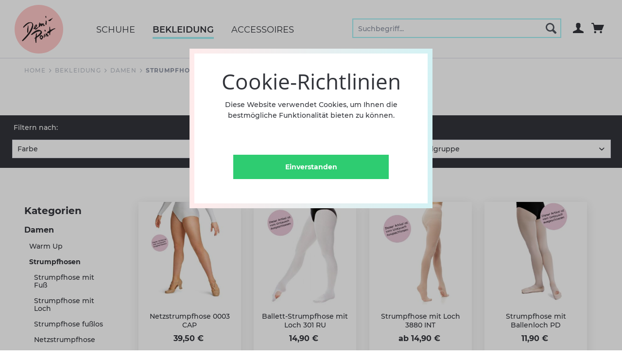

--- FILE ---
content_type: text/html; charset=UTF-8
request_url: https://demi-point.de/bekleidung/damen/strumpfhosen/
body_size: 74757
content:
<!DOCTYPE html> <html class="no-js" lang="de" itemscope="itemscope" itemtype="https://schema.org/WebPage"> <head> <meta charset="utf-8"> <meta name="author" content="" /> <meta name="robots" content="index,follow" /> <meta name="revisit-after" content="15 days" /> <meta name="keywords" content="" /> <meta name="description" content="" /> <meta property="og:type" content="product.group" /> <meta property="og:site_name" content="Demi-Point" /> <meta property="og:title" content="Strumpfhosen" /> <meta property="og:description" content="" /> <meta name="twitter:card" content="product" /> <meta name="twitter:site" content="Demi-Point" /> <meta name="twitter:title" content="Strumpfhosen" /> <meta name="twitter:description" content="" /> <meta property="og:image" content="https://demi-point.de/media/image/a4/ff/26/Logo-500x500.png" /> <meta name="twitter:image" content="https://demi-point.de/media/image/a4/ff/26/Logo-500x500.png" /> <meta itemprop="copyrightHolder" content="Demi-Point" /> <meta itemprop="copyrightYear" content="2024" /> <meta itemprop="isFamilyFriendly" content="True" /> <meta itemprop="image" content="https://demi-point.de/media/image/a4/ff/26/Logo-500x500.png" /> <meta name="viewport" content="width=device-width, initial-scale=1.0"> <meta name="mobile-web-app-capable" content="yes"> <meta name="apple-mobile-web-app-title" content="Demi-Point"> <meta name="apple-mobile-web-app-capable" content="yes"> <meta name="apple-mobile-web-app-status-bar-style" content="default"> <link rel="apple-touch-icon-precomposed" href="https://demi-point.de/media/image/d9/5f/cf/apple-touch-icon-114x114.png"> <link rel="shortcut icon" href="https://demi-point.de/media/image/d9/5f/cf/apple-touch-icon-114x114.png"> <meta name="msapplication-navbutton-color" content="darken(@brand-primary-light, 15%)" /> <meta name="application-name" content="Demi-Point" /> <meta name="msapplication-starturl" content="https://demi-point.de/" /> <meta name="msapplication-window" content="width=1024;height=768" /> <meta name="msapplication-TileImage" content="https://demi-point.de/media/image/d9/5f/cf/apple-touch-icon-114x114.png"> <meta name="msapplication-TileColor" content="darken(@brand-primary-light, 15%)"> <meta name="theme-color" content="darken(@brand-primary-light, 15%)" /> <link rel="canonical" href="https://demi-point.de/bekleidung/damen/strumpfhosen/"/> <title itemprop="name">Strumpfhosen | Damen | Bekleidung | Demi-Point</title> <link href="/web/cache/1752603608_cddeaa444fd383b1428b25d461a56a87.css" media="all" rel="stylesheet" type="text/css" /> </head> <body class="is--ctl-listing is--act-index" > <div class="page-wrap"> <noscript class="noscript-main"> <div class="alert is--warning"> <div class="alert--icon"> <i class="icon--element icon--warning"></i> </div> <div class="alert--content"> Um Demi-Point in vollem Umfang nutzen zu k&ouml;nnen, empfehlen wir Ihnen Javascript in Ihrem Browser zu aktiveren. </div> </div> </noscript> <header class="header-main"> <div class="container header--navigation"> <div class="logo-main block-group" role="banner"> <div class="logo--shop block"> <a class="logo--link" href="https://demi-point.de/" title="Demi-Point - zur Startseite wechseln"> <picture> <source srcset="https://demi-point.de/media/image/a4/ff/26/Logo-500x500.png" media="(min-width: 78.75em)"> <source srcset="https://demi-point.de/media/image/a4/ff/26/Logo-500x500.png" media="(min-width: 64em)"> <source srcset="https://demi-point.de/media/image/a4/ff/26/Logo-500x500.png" media="(min-width: 48em)"> <img srcset="https://demi-point.de/media/image/a4/ff/26/Logo-500x500.png" alt="Demi-Point - zur Startseite wechseln" /> </picture> </a> </div> </div> <nav class="shop--navigation block-group"> <ul class="navigation--list block-group" role="menubar"> <li class="navigation--entry entry--search" role="menuitem" data-search="true" aria-haspopup="true" data-minLength="3"> <a class="btn entry--link entry--trigger" href="#show-hide--search" title="Suche anzeigen / schließen" aria-label="Suche anzeigen / schließen"> <i class="icon--search"></i> <span class="search--display">Suchen</span> </a> <form action="/search" method="get" class="main-search--form"> <input type="search" name="sSearch" aria-label="Suchbegriff..." class="main-search--field" autocomplete="off" autocapitalize="off" placeholder="Suchbegriff..." maxlength="30" /> <button type="submit" class="main-search--button" aria-label="Suchen"> <i class="icon--search"></i> <span class="main-search--text">Suchen</span> </button> <div class="form--ajax-loader">&nbsp;</div> </form> <div class="main-search--results"></div> </li> 



    <li class="navigation--entry entry--account with-slt"
        role="menuitem"
        data-offcanvas="true"
        data-offCanvasSelector=".account--dropdown-navigation">
        
    <a href="https://demi-point.de/account"
       title="Mein Konto"
       aria-label="Mein Konto"
       class="btn is--icon-left entry--link account--link">
        <i class="icon--account"></i>
        
            </a>


                    
                <div class="account--dropdown-navigation">

                    
                        <div class="navigation--smartphone">
                            <div class="entry--close-off-canvas">
                                <a href="#close-account-menu"
                                   class="account--close-off-canvas"
                                   title="Menü schließen"
                                   aria-label="Menü schließen">
                                    Menü schließen <i class="icon--arrow-right"></i>
                                </a>
                            </div>
                        </div>
                    

                    
                            <div class="account--menu is--rounded is--personalized">
        
                            
                
                                            <span class="navigation--headline">
                            Mein Konto
                        </span>
                                    

                
                <div class="account--menu-container">

                    
                        
                        <ul class="sidebar--navigation navigation--list is--level0 show--active-items">
                            
                                
                                
                                    
                                                                                    <li class="navigation--entry">
                                                <span class="navigation--signin">
                                                    <a href="https://demi-point.de/account#hide-registration"
                                                       class="blocked--link btn is--primary navigation--signin-btn"
                                                       data-collapseTarget="#registration"
                                                       data-action="close">
                                                        Anmelden
                                                    </a>
                                                    <span class="navigation--register">
                                                        oder
                                                        <a href="https://demi-point.de/account#show-registration"
                                                           class="blocked--link"
                                                           data-collapseTarget="#registration"
                                                           data-action="open">
                                                            registrieren
                                                        </a>
                                                    </span>
                                                </span>
                                            </li>
                                                                            

                                    
                                        <li class="navigation--entry">
                                            <a href="https://demi-point.de/account" title="Übersicht" class="navigation--link">
                                                Übersicht
                                            </a>
                                        </li>
                                    
                                

                                
                                
                                    <li class="navigation--entry">
                                        <a href="https://demi-point.de/account/profile" title="Persönliche Daten" class="navigation--link" rel="nofollow">
                                            Persönliche Daten
                                        </a>
                                    </li>
                                

                                
                                
                                                                            
                                            <li class="navigation--entry">
                                                <a href="https://demi-point.de/address/index/sidebar/" title="Adressen" class="navigation--link" rel="nofollow">
                                                    Adressen
                                                </a>
                                            </li>
                                        
                                                                    

                                
                                
                                    <li class="navigation--entry">
                                        <a href="https://demi-point.de/account/payment" title="Zahlungsarten" class="navigation--link" rel="nofollow">
                                            Zahlungsarten
                                        </a>
                                    </li>
                                

                                
                                
                                    <li class="navigation--entry">
                                        <a href="https://demi-point.de/account/orders" title="Bestellungen" class="navigation--link" rel="nofollow">
                                            Bestellungen
                                        </a>
                                    </li>
                                

                                
                                
                                                                    

                                
                                

                                
                                
                                                                    

                                
                                
                                                                    
                            
                        </ul>
                    
                </div>
                    
    </div>
                    
                </div>
            
            </li>




    <li class="navigation--entry entry--cart" role="menuitem">
        
        <a class="btn is--icon-left cart--link" href="https://demi-point.de/checkout/cart" title="Warenkorb" aria-label="Warenkorb">
            <span class="cart--display">
                                    Warenkorb
                            </span>

            <span class="badge is--primary is--minimal cart--quantity is--hidden">0</span>

            <i class="icon--basket"></i>
        </a>
        <div class="ajax-loader">&nbsp;</div>
    </li>



 <li class="navigation--entry entry--menu-left" role="menuitem"> <a class="entry--link entry--trigger btn is--icon-left" href="#offcanvas--left" data-offcanvas="true" data-offCanvasSelector=".sidebar-main" aria-label="Menü"> <i class="icon--menu"></i> </a> </li> </ul> </nav> <div class="container--ajax-cart" data-collapse-cart="true" data-displayMode="offcanvas"></div> </div> </header> <nav class="navigation-main"> <div class="container" data-menu-scroller="true" data-listSelector=".navigation--list.container" data-viewPortSelector=".navigation--list-wrapper"> <div class="navigation--list-wrapper"> <ul class="navigation--list container" role="menubar" itemscope="itemscope" itemtype="https://schema.org/SiteNavigationElement"> <li class="navigation--entry" role="menuitem"><a class="navigation--link" href="https://demi-point.de/schuhe/" title="Schuhe" aria-label="Schuhe" itemprop="url"><span itemprop="name">Schuhe</span></a></li><li class="navigation--entry is--active" role="menuitem"><a class="navigation--link is--active" href="https://demi-point.de/bekleidung/" title="Bekleidung" aria-label="Bekleidung" itemprop="url"><span itemprop="name">Bekleidung</span></a></li><li class="navigation--entry" role="menuitem"><a class="navigation--link" href="https://demi-point.de/accessoires/" title="Accessoires" aria-label="Accessoires" itemprop="url"><span itemprop="name">Accessoires</span></a></li> </ul> </div> <div class="advanced-menu" data-advanced-menu="true" data-hoverDelay="150"> <div class="menu--container"> <div class="button-container"> <a href="https://demi-point.de/schuhe/" class="button--category" aria-label="Zur Kategorie Schuhe" title="Zur Kategorie Schuhe"> <i class="icon--arrow-right"></i> Zur Kategorie Schuhe </a> <span class="button--close"> <i class="icon--cross"></i> </span> </div> <div class="content--wrapper has--content"> <ul class="menu--list menu--level-0 columns--4" style="width: 100%;"> <li class="menu--list-item item--level-0" style="width: 100%"> <a href="https://demi-point.de/schuhe/damen/" class="menu--list-item-link" aria-label="Damen" title="Damen">Damen</a> <ul class="menu--list menu--level-1 columns--4"> <li class="menu--list-item item--level-1"> <a href="https://demi-point.de/schuhe/damen/standard-lateinschuhe/" class="menu--list-item-link" aria-label="Standard-/Lateinschuhe" title="Standard-/Lateinschuhe">Standard-/Lateinschuhe</a> </li> <li class="menu--list-item item--level-1"> <a href="https://demi-point.de/schuhe/damen/braut-abendschuhe/" class="menu--list-item-link" aria-label="Braut- / Abendschuhe" title="Braut- / Abendschuhe">Braut- / Abendschuhe</a> </li> <li class="menu--list-item item--level-1"> <a href="https://demi-point.de/schuhe/damen/orgelschuhe/" class="menu--list-item-link" aria-label="Orgelschuhe" title="Orgelschuhe">Orgelschuhe</a> </li> <li class="menu--list-item item--level-1"> <a href="https://demi-point.de/schuhe/damen/tanztrainingsschuhe/" class="menu--list-item-link" aria-label="Tanztrainingsschuhe" title="Tanztrainingsschuhe">Tanztrainingsschuhe</a> </li> <li class="menu--list-item item--level-1"> <a href="https://demi-point.de/schuhe/damen/ballett/" class="menu--list-item-link" aria-label="Ballett" title="Ballett">Ballett</a> </li> <li class="menu--list-item item--level-1"> <a href="https://demi-point.de/schuhe/damen/charakter-buehnenschuhe/" class="menu--list-item-link" aria-label="Charakter-/Bühnenschuhe" title="Charakter-/Bühnenschuhe">Charakter-/Bühnenschuhe</a> </li> <li class="menu--list-item item--level-1"> <a href="https://demi-point.de/schuhe/damen/jazzdance/" class="menu--list-item-link" aria-label="Jazzdance" title="Jazzdance">Jazzdance</a> </li> <li class="menu--list-item item--level-1"> <a href="https://demi-point.de/schuhe/damen/modern/" class="menu--list-item-link" aria-label="Modern" title="Modern">Modern</a> </li> <li class="menu--list-item item--level-1"> <a href="https://demi-point.de/schuhe/damen/stepptanz/" class="menu--list-item-link" aria-label="Stepptanz" title="Stepptanz">Stepptanz</a> </li> <li class="menu--list-item item--level-1"> <a href="https://demi-point.de/schuhe/damen/dancesneaker/" class="menu--list-item-link" aria-label="Dancesneaker" title="Dancesneaker">Dancesneaker</a> </li> <li class="menu--list-item item--level-1"> <a href="https://demi-point.de/schuhe/damen/gymnastik/" class="menu--list-item-link" aria-label="Gymnastik" title="Gymnastik">Gymnastik</a> </li> <li class="menu--list-item item--level-1"> <a href="https://demi-point.de/schuhe/damen/griechische-sandale/" class="menu--list-item-link" aria-label="Griechische Sandale" title="Griechische Sandale">Griechische Sandale</a> </li> <li class="menu--list-item item--level-1"> <a href="https://demi-point.de/schuhe/damen/zubehoer-tanzschuhe/" class="menu--list-item-link" aria-label="Zubehör-Tanzschuhe" title="Zubehör-Tanzschuhe">Zubehör-Tanzschuhe</a> </li> </ul> </li> <li class="menu--list-item item--level-0" style="width: 100%"> <a href="https://demi-point.de/schuhe/herren/" class="menu--list-item-link" aria-label="Herren" title="Herren">Herren</a> <ul class="menu--list menu--level-1 columns--4"> <li class="menu--list-item item--level-1"> <a href="https://demi-point.de/schuhe/herren/tanzschuheballroom/" class="menu--list-item-link" aria-label="Tanzschuhe/Ballroom" title="Tanzschuhe/Ballroom">Tanzschuhe/Ballroom</a> </li> <li class="menu--list-item item--level-1"> <a href="https://demi-point.de/schuhe/herren/tanztrainingsschuhe/" class="menu--list-item-link" aria-label="Tanztrainingsschuhe" title="Tanztrainingsschuhe">Tanztrainingsschuhe</a> </li> <li class="menu--list-item item--level-1"> <a href="https://demi-point.de/schuhe/herren/modern/" class="menu--list-item-link" aria-label="Modern" title="Modern">Modern</a> </li> <li class="menu--list-item item--level-1"> <a href="https://demi-point.de/schuhe/herren/steppschuh/" class="menu--list-item-link" aria-label="Steppschuh" title="Steppschuh">Steppschuh</a> </li> <li class="menu--list-item item--level-1"> <a href="https://demi-point.de/schuhe/herren/jazzschuhe/" class="menu--list-item-link" aria-label="Jazzschuhe" title="Jazzschuhe">Jazzschuhe</a> </li> <li class="menu--list-item item--level-1"> <a href="https://demi-point.de/schuhe/herren/dancesneaker/" class="menu--list-item-link" aria-label="Dancesneaker" title="Dancesneaker">Dancesneaker</a> </li> <li class="menu--list-item item--level-1"> <a href="https://demi-point.de/schuhe/herren/ballett/" class="menu--list-item-link" aria-label="Ballett" title="Ballett">Ballett</a> </li> <li class="menu--list-item item--level-1"> <a href="https://demi-point.de/schuhe/herren/orgelschuhe/" class="menu--list-item-link" aria-label="Orgelschuhe" title="Orgelschuhe">Orgelschuhe</a> </li> </ul> </li> <li class="menu--list-item item--level-0" style="width: 100%"> <a href="https://demi-point.de/schuhe/tanztrainingsschuhe-unisex/" class="menu--list-item-link" aria-label="Tanztrainingsschuhe - unisex -" title="Tanztrainingsschuhe - unisex -">Tanztrainingsschuhe - unisex -</a> <ul class="menu--list menu--level-1 columns--4"> <li class="menu--list-item item--level-1"> <a href="https://demi-point.de/schuhe/tanztrainingsschuhe-unisex/durchgehende-chromledersohle/" class="menu--list-item-link" aria-label="Durchgehende Chromledersohle" title="Durchgehende Chromledersohle">Durchgehende Chromledersohle</a> </li> <li class="menu--list-item item--level-1"> <a href="https://demi-point.de/schuhe/tanztrainingsschuhe-unisex/geteilte-chromledersohle/" class="menu--list-item-link" aria-label="Geteilte Chromledersohle" title="Geteilte Chromledersohle">Geteilte Chromledersohle</a> </li> <li class="menu--list-item item--level-1"> <a href="https://demi-point.de/schuhe/tanztrainingsschuhe-unisex/geteilte-chromledersohlepu-sohle/" class="menu--list-item-link" aria-label="Geteilte Chromledersohle/PU Sohle" title="Geteilte Chromledersohle/PU Sohle">Geteilte Chromledersohle/PU Sohle</a> </li> <li class="menu--list-item item--level-1"> <a href="https://demi-point.de/schuhe/tanztrainingsschuhe-unisex/durchgehende-pu-sohle/" class="menu--list-item-link" aria-label="Durchgehende PU-Sohle" title="Durchgehende PU-Sohle">Durchgehende PU-Sohle</a> </li> <li class="menu--list-item item--level-1"> <a href="https://demi-point.de/schuhe/tanztrainingsschuhe-unisex/geteilte-pu-sohle/" class="menu--list-item-link" aria-label="Geteilte PU-Sohle" title="Geteilte PU-Sohle">Geteilte PU-Sohle</a> </li> </ul> </li> <li class="menu--list-item item--level-0" style="width: 100%"> <a href="https://demi-point.de/schuhe/kinder/" class="menu--list-item-link" aria-label="Kinder" title="Kinder">Kinder</a> <ul class="menu--list menu--level-1 columns--4"> <li class="menu--list-item item--level-1"> <a href="https://demi-point.de/schuhe/kinder/ballett/" class="menu--list-item-link" aria-label="Ballett" title="Ballett">Ballett</a> </li> <li class="menu--list-item item--level-1"> <a href="https://demi-point.de/schuhe/kinder/musical-dance/" class="menu--list-item-link" aria-label="Musical Dance" title="Musical Dance">Musical Dance</a> </li> <li class="menu--list-item item--level-1"> <a href="https://demi-point.de/schuhe/kinder/jazztanz/" class="menu--list-item-link" aria-label="Jazztanz" title="Jazztanz">Jazztanz</a> </li> <li class="menu--list-item item--level-1"> <a href="https://demi-point.de/schuhe/kinder/tanz-charakterschuh/" class="menu--list-item-link" aria-label="Tanz-/Charakterschuh" title="Tanz-/Charakterschuh">Tanz-/Charakterschuh</a> </li> </ul> </li> </ul> </div> </div> <div class="menu--container"> <div class="button-container"> <a href="https://demi-point.de/bekleidung/" class="button--category" aria-label="Zur Kategorie Bekleidung" title="Zur Kategorie Bekleidung"> <i class="icon--arrow-right"></i> Zur Kategorie Bekleidung </a> <span class="button--close"> <i class="icon--cross"></i> </span> </div> <div class="content--wrapper has--content"> <ul class="menu--list menu--level-0 columns--4" style="width: 100%;"> <li class="menu--list-item item--level-0" style="width: 100%"> <a href="https://demi-point.de/bekleidung/damen/" class="menu--list-item-link" aria-label="Damen" title="Damen">Damen</a> <ul class="menu--list menu--level-1 columns--4"> <li class="menu--list-item item--level-1"> <a href="https://demi-point.de/bekleidung/damen/warm-up/" class="menu--list-item-link" aria-label="Warm Up" title="Warm Up">Warm Up</a> </li> <li class="menu--list-item item--level-1"> <a href="https://demi-point.de/bekleidung/damen/strumpfhosen/" class="menu--list-item-link" aria-label="Strumpfhosen" title="Strumpfhosen">Strumpfhosen</a> </li> <li class="menu--list-item item--level-1"> <a href="https://demi-point.de/bekleidung/damen/ganzanzuege/" class="menu--list-item-link" aria-label="Ganzanzüge" title="Ganzanzüge">Ganzanzüge</a> </li> <li class="menu--list-item item--level-1"> <a href="https://demi-point.de/bekleidung/damen/ballettkleider/" class="menu--list-item-link" aria-label="Ballettkleider" title="Ballettkleider">Ballettkleider</a> </li> <li class="menu--list-item item--level-1"> <a href="https://demi-point.de/bekleidung/damen/ballettroecke/" class="menu--list-item-link" aria-label="Ballettröcke" title="Ballettröcke">Ballettröcke</a> </li> <li class="menu--list-item item--level-1"> <a href="https://demi-point.de/bekleidung/damen/shorts/" class="menu--list-item-link" aria-label="Shorts" title="Shorts">Shorts</a> </li> <li class="menu--list-item item--level-1"> <a href="https://demi-point.de/bekleidung/damen/shirts/" class="menu--list-item-link" aria-label="Shirts" title="Shirts">Shirts</a> </li> <li class="menu--list-item item--level-1"> <a href="https://demi-point.de/bekleidung/damen/tops/" class="menu--list-item-link" aria-label="Tops" title="Tops">Tops</a> </li> <li class="menu--list-item item--level-1"> <a href="https://demi-point.de/bekleidung/damen/tanzhosen/" class="menu--list-item-link" aria-label="Tanzhosen" title="Tanzhosen">Tanzhosen</a> </li> <li class="menu--list-item item--level-1"> <a href="https://demi-point.de/bekleidung/damen/yoga/" class="menu--list-item-link" aria-label="Yoga" title="Yoga">Yoga</a> </li> <li class="menu--list-item item--level-1"> <a href="https://demi-point.de/bekleidung/damen/underwear/" class="menu--list-item-link" aria-label="Underwear" title="Underwear">Underwear</a> </li> <li class="menu--list-item item--level-1"> <a href="https://demi-point.de/bekleidung/damen/tanzbekleidung-ballroom/" class="menu--list-item-link" aria-label="Tanzbekleidung Ballroom" title="Tanzbekleidung Ballroom">Tanzbekleidung Ballroom</a> </li> <li class="menu--list-item item--level-1"> <a href="https://demi-point.de/bekleidung/damen/tanztrikots/" class="menu--list-item-link" aria-label="Tanztrikots" title="Tanztrikots">Tanztrikots</a> </li> <li class="menu--list-item item--level-1"> <a href="https://demi-point.de/bekleidung/damen/tutus/" class="menu--list-item-link" aria-label="Tutus" title="Tutus">Tutus</a> </li> <li class="menu--list-item item--level-1"> <a href="https://demi-point.de/bekleidung/damen/bra-tops/" class="menu--list-item-link" aria-label="Bra Tops" title="Bra Tops">Bra Tops</a> </li> <li class="menu--list-item item--level-1"> <a href="https://demi-point.de/bekleidung/damen/jazzdance/" class="menu--list-item-link" aria-label="Jazzdance" title="Jazzdance">Jazzdance</a> </li> </ul> </li> <li class="menu--list-item item--level-0" style="width: 100%"> <a href="https://demi-point.de/bekleidung/herren/" class="menu--list-item-link" aria-label="Herren" title="Herren">Herren</a> <ul class="menu--list menu--level-1 columns--4"> <li class="menu--list-item item--level-1"> <a href="https://demi-point.de/bekleidung/herren/suspensorium/" class="menu--list-item-link" aria-label="Suspensorium" title="Suspensorium">Suspensorium</a> </li> <li class="menu--list-item item--level-1"> <a href="https://demi-point.de/bekleidung/herren/strumpfhosen/" class="menu--list-item-link" aria-label="Strumpfhosen" title="Strumpfhosen">Strumpfhosen</a> </li> <li class="menu--list-item item--level-1"> <a href="https://demi-point.de/bekleidung/herren/ballettanzuege/" class="menu--list-item-link" aria-label="Ballettanzüge" title="Ballettanzüge">Ballettanzüge</a> </li> <li class="menu--list-item item--level-1"> <a href="https://demi-point.de/bekleidung/herren/warm-up/" class="menu--list-item-link" aria-label="Warm Up" title="Warm Up">Warm Up</a> </li> </ul> </li> <li class="menu--list-item item--level-0" style="width: 100%"> <a href="https://demi-point.de/bekleidung/kinderballett/" class="menu--list-item-link" aria-label="Kinderballett" title="Kinderballett">Kinderballett</a> <ul class="menu--list menu--level-1 columns--4"> <li class="menu--list-item item--level-1"> <a href="https://demi-point.de/bekleidung/kinderballett/trikots/" class="menu--list-item-link" aria-label="Trikots" title="Trikots">Trikots</a> </li> <li class="menu--list-item item--level-1"> <a href="https://demi-point.de/bekleidung/kinderballett/ballettroecke/" class="menu--list-item-link" aria-label="Ballettröcke" title="Ballettröcke">Ballettröcke</a> </li> <li class="menu--list-item item--level-1"> <a href="https://demi-point.de/bekleidung/kinderballett/ballettkleider/" class="menu--list-item-link" aria-label="Ballettkleider" title="Ballettkleider">Ballettkleider</a> </li> <li class="menu--list-item item--level-1"> <a href="https://demi-point.de/bekleidung/kinderballett/tutu/" class="menu--list-item-link" aria-label="Tutu" title="Tutu">Tutu</a> </li> <li class="menu--list-item item--level-1"> <a href="https://demi-point.de/bekleidung/kinderballett/warm-up/" class="menu--list-item-link" aria-label="Warm Up" title="Warm Up">Warm Up</a> </li> <li class="menu--list-item item--level-1"> <a href="https://demi-point.de/bekleidung/kinderballett/strumpfhosen/" class="menu--list-item-link" aria-label="Strumpfhosen" title="Strumpfhosen">Strumpfhosen</a> </li> </ul> </li> </ul> </div> </div> <div class="menu--container"> <div class="button-container"> <a href="https://demi-point.de/accessoires/" class="button--category" aria-label="Zur Kategorie Accessoires" title="Zur Kategorie Accessoires"> <i class="icon--arrow-right"></i> Zur Kategorie Accessoires </a> <span class="button--close"> <i class="icon--cross"></i> </span> </div> <div class="content--wrapper has--content"> <ul class="menu--list menu--level-0 columns--4" style="width: 100%;"> <li class="menu--list-item item--level-0" style="width: 100%"> <a href="https://demi-point.de/accessoires/taschen/" class="menu--list-item-link" aria-label="Taschen" title="Taschen">Taschen</a> </li> <li class="menu--list-item item--level-0" style="width: 100%"> <a href="https://demi-point.de/accessoires/tanzzubehoer/" class="menu--list-item-link" aria-label="Tanzzubehör" title="Tanzzubehör">Tanzzubehör</a> </li> <li class="menu--list-item item--level-0" style="width: 100%"> <a href="https://demi-point.de/accessoires/geschenkartikel/" class="menu--list-item-link" aria-label="Geschenkartikel" title="Geschenkartikel">Geschenkartikel</a> </li> </ul> </div> </div> </div> </div> </nav> <section class=" content-main container block-group"> <nav class="content--breadcrumb block"> <ul class="breadcrumb--list" role="menu" itemscope itemtype="https://schema.org/BreadcrumbList"> <li class="breadcrumb--entry" itemprop="itemListElement" itemscope itemtype="http://schema.org/ListItem"> <a class="breadcrumb--link" href="https://demi-point.de/" title="zur Startseite wechseln" itemprop="item" > <link itemprop="url" href="https://demi-point.de/" /> <span class="breadcrumb--title" itemprop="name"> Home </span> </a> <meta itemprop="position" content="-1" /> </li> <li class="breadcrumb--separator"> <i class="icon--arrow-right"></i> </li> <li role="menuitem" class="breadcrumb--entry" itemprop="itemListElement" itemscope itemtype="https://schema.org/ListItem"> <a class="breadcrumb--link" href="https://demi-point.de/bekleidung/" title="Bekleidung" itemprop="item"> <link itemprop="url" href="https://demi-point.de/bekleidung/" /> <span class="breadcrumb--title" itemprop="name">Bekleidung</span> </a> <meta itemprop="position" content="0" /> </li> <li role="none" class="breadcrumb--separator"> <i class="icon--arrow-right"></i> </li> <li role="menuitem" class="breadcrumb--entry" itemprop="itemListElement" itemscope itemtype="https://schema.org/ListItem"> <a class="breadcrumb--link" href="https://demi-point.de/bekleidung/damen/" title="Damen" itemprop="item"> <link itemprop="url" href="https://demi-point.de/bekleidung/damen/" /> <span class="breadcrumb--title" itemprop="name">Damen</span> </a> <meta itemprop="position" content="1" /> </li> <li role="none" class="breadcrumb--separator"> <i class="icon--arrow-right"></i> </li> <li role="menuitem" class="breadcrumb--entry is--active" itemprop="itemListElement" itemscope itemtype="https://schema.org/ListItem"> <a class="breadcrumb--link" href="https://demi-point.de/bekleidung/damen/strumpfhosen/" title="Strumpfhosen" itemprop="item"> <link itemprop="url" href="https://demi-point.de/bekleidung/damen/strumpfhosen/" /> <span class="breadcrumb--title" itemprop="name">Strumpfhosen</span> </a> <meta itemprop="position" content="2" /> </li> </ul> </nav> <div class="hero-unit category--teaser panel has--border is--rounded"> <h1 class="hero--headline panel--title">Strumpfhosen</h1> </div> <div data-listing-actions="true" data-bufferTime="0" class="listing--actions is--rounded without-sortings without-pagination"> <div class="action--filter-btn"> <a href="#" class="filter--trigger btn is--small" data-filter-trigger="true" data-offcanvas="true" data-offCanvasSelector=".action--filter-options" data-closeButtonSelector=".filter--close-btn"> <i class="icon--filter"></i> Filtern <span class="action--collapse-icon"></span> </a> </div> <form class="action--sort action--content block is--hidden" method="get" data-action-form="true"> <input type="hidden" name="p" value="1"> <label for="o" class="sort--label action--label">Sortierung:</label> <div class="sort--select select-field"> <select id="o" name="o" class="sort--field action--field" data-auto-submit="true" data-loadingindicator="false"> </select> </div> </form> <div class="action--filter-options off-canvas is--ajax-reload"> <a href="#" class="filter--close-btn" data-show-products-text="%s Produkt(e) anzeigen"> Filter schließen <i class="icon--arrow-right"></i> </a> <div class="filter--container"> <div class="filter--info">Filtern nach:</div> <form id="filter" method="get" data-filter-form="true" data-is-in-sidebar="false" data-listing-url="https://demi-point.de/widgets/listing/listingCount/sCategory/110" data-is-filtered="0" data-load-facets="true" data-instant-filter-result="true" class=" is--instant-filter"> <input type="hidden" name="p" value="1"/> <input type="hidden" name="o" value="1"/> <input type="hidden" name="n" value="12"/> <div class="filter--facet-container"> <div class="filter-panel filter--multi-selection filter-facet--value-list-single facet--product_attribute_attr11" data-filter-type="value-list-single" data-facet-name="product_attribute_attr11" data-field-name="color"> <div class="filter-panel--flyout"> <label class="filter-panel--title" for="color" title="Farbe"> Farbe </label> <span class="filter-panel--icon"></span> <div class="filter-panel--content input-type--checkbox"> <ul class="filter-panel--option-list"> <li class="filter-panel--option"> <div class="option--container"> <span class="filter-panel--input filter-panel--checkbox"> <input type="checkbox" id="__color__hautfarben" name="__color__hautfarben" value="hautfarben" /> <span class="input--state checkbox--state">&nbsp;</span> </span> <label class="filter-panel--label" for="__color__hautfarben"> hautfarben </label> </div> </li> <li class="filter-panel--option"> <div class="option--container"> <span class="filter-panel--input filter-panel--checkbox"> <input type="checkbox" id="__color__wei&szlig;" name="__color__wei&szlig;" value="wei&szlig;" /> <span class="input--state checkbox--state">&nbsp;</span> </span> <label class="filter-panel--label" for="__color__wei&szlig;"> weiß </label> </div> </li> </ul> </div> </div> </div> <div class="filter-panel filter--multi-selection filter-facet--value-list-single facet--product_attribute_attr4" data-filter-type="value-list-single" data-facet-name="product_attribute_attr4" data-field-name="mat"> <div class="filter-panel--flyout"> <label class="filter-panel--title" for="mat" title="Material"> Material </label> <span class="filter-panel--icon"></span> <div class="filter-panel--content input-type--checkbox"> <ul class="filter-panel--option-list"> <li class="filter-panel--option"> <div class="option--container"> <span class="filter-panel--input filter-panel--checkbox"> <input type="checkbox" id="__mat__80% Nylon - 20% Elasthan" name="__mat__80% Nylon - 20% Elasthan" value="80% Nylon - 20% Elasthan" /> <span class="input--state checkbox--state">&nbsp;</span> </span> <label class="filter-panel--label" for="__mat__80% Nylon - 20% Elasthan"> 80% Nylon - 20% Elasthan </label> </div> </li> <li class="filter-panel--option"> <div class="option--container"> <span class="filter-panel--input filter-panel--checkbox"> <input type="checkbox" id="__mat__80% Nylon/20% Elasthan" name="__mat__80% Nylon/20% Elasthan" value="80% Nylon/20% Elasthan" /> <span class="input--state checkbox--state">&nbsp;</span> </span> <label class="filter-panel--label" for="__mat__80% Nylon/20% Elasthan"> 80% Nylon/20% Elasthan </label> </div> </li> <li class="filter-panel--option"> <div class="option--container"> <span class="filter-panel--input filter-panel--checkbox"> <input type="checkbox" id="__mat__80% Polyamid / 20% Elasthan" name="__mat__80% Polyamid / 20% Elasthan" value="80% Polyamid / 20% Elasthan" /> <span class="input--state checkbox--state">&nbsp;</span> </span> <label class="filter-panel--label" for="__mat__80% Polyamid / 20% Elasthan"> 80% Polyamid / 20% Elasthan </label> </div> </li> <li class="filter-panel--option"> <div class="option--container"> <span class="filter-panel--input filter-panel--checkbox"> <input type="checkbox" id="__mat__85% NYLON15% ELASTHAN" name="__mat__85% NYLON15% ELASTHAN" value="85% NYLON15% ELASTHAN" /> <span class="input--state checkbox--state">&nbsp;</span> </span> <label class="filter-panel--label" for="__mat__85% NYLON15% ELASTHAN"> 85% NYLON15% ELASTHAN </label> </div> </li> <li class="filter-panel--option"> <div class="option--container"> <span class="filter-panel--input filter-panel--checkbox"> <input type="checkbox" id="__mat__85% Polyamid - 15% Elasthan" name="__mat__85% Polyamid - 15% Elasthan" value="85% Polyamid - 15% Elasthan" /> <span class="input--state checkbox--state">&nbsp;</span> </span> <label class="filter-panel--label" for="__mat__85% Polyamid - 15% Elasthan"> 85% Polyamid - 15% Elasthan </label> </div> </li> <li class="filter-panel--option"> <div class="option--container"> <span class="filter-panel--input filter-panel--checkbox"> <input type="checkbox" id="__mat__85% POLYAMID / 15% ELASTHAN" name="__mat__85% POLYAMID / 15% ELASTHAN" value="85% POLYAMID / 15% ELASTHAN" /> <span class="input--state checkbox--state">&nbsp;</span> </span> <label class="filter-panel--label" for="__mat__85% POLYAMID / 15% ELASTHAN"> 85% POLYAMID / 15% ELASTHAN </label> </div> </li> <li class="filter-panel--option"> <div class="option--container"> <span class="filter-panel--input filter-panel--checkbox"> <input type="checkbox" id="__mat__90% Polyester - 10% Elasthan" name="__mat__90% Polyester - 10% Elasthan" value="90% Polyester - 10% Elasthan" /> <span class="input--state checkbox--state">&nbsp;</span> </span> <label class="filter-panel--label" for="__mat__90% Polyester - 10% Elasthan"> 90% Polyester - 10% Elasthan </label> </div> </li> </ul> </div> </div> </div> <div class="filter-panel filter--multi-selection filter-facet--value-list-single facet--product_attribute_attr14" data-filter-type="value-list-single" data-facet-name="product_attribute_attr14" data-field-name="audience"> <div class="filter-panel--flyout"> <label class="filter-panel--title" for="audience" title="Zielgruppe"> Zielgruppe </label> <span class="filter-panel--icon"></span> <div class="filter-panel--content input-type--checkbox"> <ul class="filter-panel--option-list"> <li class="filter-panel--option"> <div class="option--container"> <span class="filter-panel--input filter-panel--checkbox"> <input type="checkbox" id="__audience__Damen" name="__audience__Damen" value="Damen" /> <span class="input--state checkbox--state">&nbsp;</span> </span> <label class="filter-panel--label" for="__audience__Damen"> Damen </label> </div> </li> <li class="filter-panel--option"> <div class="option--container"> <span class="filter-panel--input filter-panel--checkbox"> <input type="checkbox" id="__audience__unisex" name="__audience__unisex" value="unisex" /> <span class="input--state checkbox--state">&nbsp;</span> </span> <label class="filter-panel--label" for="__audience__unisex"> unisex </label> </div> </li> </ul> </div> </div> </div> </div> <div class="filter--active-container" data-reset-label="Alle Filter zurücksetzen"> </div> </form> </div> </div> <div class="listing--paging panel--paging"> <form class="action--per-page action--content block" method="get" data-action-form="true"> <input type="hidden" name="p" value="1"> <label for="n" class="per-page--label action--label">Artikel pro Seite:</label> <div class="per-page--select select-field"> <select id="n" name="n" class="per-page--field action--field" data-auto-submit="true" data-loadingindicator="false"> <option value="12" selected="selected">12</option> <option value="24" >24</option> <option value="36" >36</option> <option value="48" >48</option> </select> </div> </form> </div> </div> <div class="content-main--inner"> <aside class="sidebar-main off-canvas"> <div class="navigation--smartphone"> <ul class="navigation--list "> <li class="navigation--entry entry--close-off-canvas"> <a href="#close-categories-menu" title="Menü schließen" class="navigation--link"> Menü schließen <i class="icon--cross"></i> </a> </li> </ul> <a class="off-canvas--store-link" href="https://demi-point.de/unser-ladengeschaeft" title="Demi-Point in der Hamburger Innenstadt"> <i class="icon--location"></i> unser Ladengeschäft </a> </div> <div class="sidebar--categories-wrapper" data-subcategory-nav="true" data-mainCategoryId="3" data-categoryId="110" data-fetchUrl="/widgets/listing/getCategory/categoryId/110"> <div class="categories--headline navigation--headline"> Kategorien </div> <div class="sidebar--categories-navigation"> <ul class="sidebar--navigation categories--navigation navigation--list is--drop-down is--level0 is--rounded" role="menu"> <li class="navigation--entry has--sub-children" role="menuitem"> <a class="navigation--link link--go-forward" href="https://demi-point.de/schuhe/" data-categoryId="40" data-fetchUrl="/widgets/listing/getCategory/categoryId/40" title="Schuhe" > Schuhe <span class="is--icon-right"> <i class="icon--arrow-right"></i> </span> </a> </li> <li class="navigation--entry is--active has--sub-categories has--sub-children" role="menuitem"> <a class="navigation--link is--active has--sub-categories link--go-forward" href="https://demi-point.de/bekleidung/" data-categoryId="39" data-fetchUrl="/widgets/listing/getCategory/categoryId/39" title="Bekleidung" > Bekleidung <span class="is--icon-right"> <i class="icon--arrow-right"></i> </span> </a> <ul class="sidebar--navigation categories--navigation navigation--list is--level1 is--rounded" role="menu"> <li class="navigation--entry is--active has--sub-categories has--sub-children" role="menuitem"> <a class="navigation--link is--active has--sub-categories link--go-forward" href="https://demi-point.de/bekleidung/damen/" data-categoryId="97" data-fetchUrl="/widgets/listing/getCategory/categoryId/97" title="Damen" > Damen <span class="is--icon-right"> <i class="icon--arrow-right"></i> </span> </a> <ul class="sidebar--navigation categories--navigation navigation--list is--level2 navigation--level-high is--rounded" role="menu"> <li class="navigation--entry" role="menuitem"> <a class="navigation--link" href="https://demi-point.de/bekleidung/damen/warm-up/" data-categoryId="113" data-fetchUrl="/widgets/listing/getCategory/categoryId/113" title="Warm Up" > Warm Up </a> </li> <li class="navigation--entry is--active has--sub-categories has--sub-children" role="menuitem"> <a class="navigation--link is--active has--sub-categories link--go-forward" href="https://demi-point.de/bekleidung/damen/strumpfhosen/" data-categoryId="110" data-fetchUrl="/widgets/listing/getCategory/categoryId/110" title="Strumpfhosen" > Strumpfhosen <span class="is--icon-right"> <i class="icon--arrow-right"></i> </span> </a> <ul class="sidebar--navigation categories--navigation navigation--list is--level3 navigation--level-high is--rounded" role="menu"> <li class="navigation--entry" role="menuitem"> <a class="navigation--link" href="https://demi-point.de/bekleidung/damen/strumpfhosen/strumpfhose-mit-fuss/" data-categoryId="131" data-fetchUrl="/widgets/listing/getCategory/categoryId/131" title="Strumpfhose mit Fuß" > Strumpfhose mit Fuß </a> </li> <li class="navigation--entry" role="menuitem"> <a class="navigation--link" href="https://demi-point.de/bekleidung/damen/strumpfhosen/strumpfhose-mit-loch/" data-categoryId="132" data-fetchUrl="/widgets/listing/getCategory/categoryId/132" title="Strumpfhose mit Loch" > Strumpfhose mit Loch </a> </li> <li class="navigation--entry" role="menuitem"> <a class="navigation--link" href="https://demi-point.de/bekleidung/damen/strumpfhosen/strumpfhose-fusslos/" data-categoryId="129" data-fetchUrl="/widgets/listing/getCategory/categoryId/129" title="Strumpfhose fußlos" > Strumpfhose fußlos </a> </li> <li class="navigation--entry" role="menuitem"> <a class="navigation--link" href="https://demi-point.de/bekleidung/damen/strumpfhosen/netzstrumpfhose/" data-categoryId="130" data-fetchUrl="/widgets/listing/getCategory/categoryId/130" title="Netzstrumpfhose" > Netzstrumpfhose </a> </li> <li class="navigation--entry" role="menuitem"> <a class="navigation--link" href="https://demi-point.de/bekleidung/damen/strumpfhosen/stirrup/" data-categoryId="133" data-fetchUrl="/widgets/listing/getCategory/categoryId/133" title="Stirrup" > Stirrup </a> </li> </ul> </li> <li class="navigation--entry" role="menuitem"> <a class="navigation--link" href="https://demi-point.de/bekleidung/damen/ganzanzuege/" data-categoryId="192" data-fetchUrl="/widgets/listing/getCategory/categoryId/192" title="Ganzanzüge" > Ganzanzüge </a> </li> <li class="navigation--entry" role="menuitem"> <a class="navigation--link" href="https://demi-point.de/bekleidung/damen/ballettkleider/" data-categoryId="114" data-fetchUrl="/widgets/listing/getCategory/categoryId/114" title="Ballettkleider" > Ballettkleider </a> </li> <li class="navigation--entry" role="menuitem"> <a class="navigation--link" href="https://demi-point.de/bekleidung/damen/ballettroecke/" data-categoryId="116" data-fetchUrl="/widgets/listing/getCategory/categoryId/116" title="Ballettröcke" > Ballettröcke </a> </li> <li class="navigation--entry" role="menuitem"> <a class="navigation--link" href="https://demi-point.de/bekleidung/damen/shorts/" data-categoryId="111" data-fetchUrl="/widgets/listing/getCategory/categoryId/111" title="Shorts" > Shorts </a> </li> <li class="navigation--entry" role="menuitem"> <a class="navigation--link" href="https://demi-point.de/bekleidung/damen/shirts/" data-categoryId="122" data-fetchUrl="/widgets/listing/getCategory/categoryId/122" title="Shirts" > Shirts </a> </li> <li class="navigation--entry" role="menuitem"> <a class="navigation--link" href="https://demi-point.de/bekleidung/damen/tops/" data-categoryId="191" data-fetchUrl="/widgets/listing/getCategory/categoryId/191" title="Tops" > Tops </a> </li> <li class="navigation--entry" role="menuitem"> <a class="navigation--link" href="https://demi-point.de/bekleidung/damen/tanzhosen/" data-categoryId="119" data-fetchUrl="/widgets/listing/getCategory/categoryId/119" title="Tanzhosen" > Tanzhosen </a> </li> <li class="navigation--entry" role="menuitem"> <a class="navigation--link" href="https://demi-point.de/bekleidung/damen/yoga/" data-categoryId="120" data-fetchUrl="/widgets/listing/getCategory/categoryId/120" title="Yoga" > Yoga </a> </li> <li class="navigation--entry" role="menuitem"> <a class="navigation--link" href="https://demi-point.de/bekleidung/damen/underwear/" data-categoryId="64" data-fetchUrl="/widgets/listing/getCategory/categoryId/64" title="Underwear" > Underwear </a> </li> <li class="navigation--entry" role="menuitem"> <a class="navigation--link" href="https://demi-point.de/bekleidung/damen/tanzbekleidung-ballroom/" data-categoryId="117" data-fetchUrl="/widgets/listing/getCategory/categoryId/117" title="Tanzbekleidung Ballroom" > Tanzbekleidung Ballroom </a> </li> <li class="navigation--entry has--sub-children" role="menuitem"> <a class="navigation--link link--go-forward" href="https://demi-point.de/bekleidung/damen/tanztrikots/" data-categoryId="100" data-fetchUrl="/widgets/listing/getCategory/categoryId/100" title="Tanztrikots" > Tanztrikots <span class="is--icon-right"> <i class="icon--arrow-right"></i> </span> </a> </li> <li class="navigation--entry" role="menuitem"> <a class="navigation--link" href="https://demi-point.de/bekleidung/damen/tutus/" data-categoryId="125" data-fetchUrl="/widgets/listing/getCategory/categoryId/125" title="Tutus" > Tutus </a> </li> <li class="navigation--entry" role="menuitem"> <a class="navigation--link" href="https://demi-point.de/bekleidung/damen/bra-tops/" data-categoryId="190" data-fetchUrl="/widgets/listing/getCategory/categoryId/190" title="Bra Tops" > Bra Tops </a> </li> <li class="navigation--entry" role="menuitem"> <a class="navigation--link" href="https://demi-point.de/bekleidung/damen/jazzdance/" data-categoryId="196" data-fetchUrl="/widgets/listing/getCategory/categoryId/196" title="Jazzdance" > Jazzdance </a> </li> </ul> </li> <li class="navigation--entry has--sub-children" role="menuitem"> <a class="navigation--link link--go-forward" href="https://demi-point.de/bekleidung/herren/" data-categoryId="98" data-fetchUrl="/widgets/listing/getCategory/categoryId/98" title="Herren" > Herren <span class="is--icon-right"> <i class="icon--arrow-right"></i> </span> </a> </li> <li class="navigation--entry has--sub-children" role="menuitem"> <a class="navigation--link link--go-forward" href="https://demi-point.de/bekleidung/kinderballett/" data-categoryId="99" data-fetchUrl="/widgets/listing/getCategory/categoryId/99" title="Kinderballett" > Kinderballett <span class="is--icon-right"> <i class="icon--arrow-right"></i> </span> </a> </li> </ul> </li> <li class="navigation--entry has--sub-children" role="menuitem"> <a class="navigation--link link--go-forward" href="https://demi-point.de/accessoires/" data-categoryId="38" data-fetchUrl="/widgets/listing/getCategory/categoryId/38" title="Accessoires" > Accessoires <span class="is--icon-right"> <i class="icon--arrow-right"></i> </span> </a> </li> </ul> </div> <div class="shop-sites--container is--rounded"> <div class="shop-sites--headline navigation--headline"> Informationen </div> <ul class="shop-sites--navigation sidebar--navigation navigation--list is--drop-down is--level0" role="menu"> <li class="navigation--entry" role="menuitem"> <a class="navigation--link" href="https://demi-point.de/ballettkleidung" title="Ballettkleidung" data-categoryId="60" data-fetchUrl="/widgets/listing/getCustomPage/pageId/60" > Ballettkleidung </a> </li> <li class="navigation--entry" role="menuitem"> <a class="navigation--link" href="https://demi-point.de/ballettschuhe" title="Ballettschuhe" data-categoryId="58" data-fetchUrl="/widgets/listing/getCustomPage/pageId/58" > Ballettschuhe </a> </li> <li class="navigation--entry" role="menuitem"> <a class="navigation--link" href="https://demi-point.de/line-dance-schuhe" title="Line Dance Schuhe" data-categoryId="56" data-fetchUrl="/widgets/listing/getCustomPage/pageId/56" > Line Dance Schuhe </a> </li> <li class="navigation--entry" role="menuitem"> <a class="navigation--link" href="https://demi-point.de/schuhe-fuer-hochzeit" title="Schuhe für Hochzeit" data-categoryId="55" data-fetchUrl="/widgets/listing/getCustomPage/pageId/55" > Schuhe für Hochzeit </a> </li> <li class="navigation--entry" role="menuitem"> <a class="navigation--link" href="https://demi-point.de/spitzenschuhe" title="Spitzenschuhe" data-categoryId="57" data-fetchUrl="/widgets/listing/getCustomPage/pageId/57" > Spitzenschuhe </a> </li> <li class="navigation--entry" role="menuitem"> <a class="navigation--link" href="https://demi-point.de/tango-schuhe" title="Tango Schuhe" data-categoryId="61" data-fetchUrl="/widgets/listing/getCustomPage/pageId/61" > Tango Schuhe </a> </li> <li class="navigation--entry" role="menuitem"> <a class="navigation--link" href="https://demi-point.de/tanzschuhe-fuer-herren" title="Tanzschuhe für Herren" data-categoryId="53" data-fetchUrl="/widgets/listing/getCustomPage/pageId/53" target="_parent"> Tanzschuhe für Herren </a> </li> <li class="navigation--entry" role="menuitem"> <a class="navigation--link" href="https://demi-point.de/tanzschuhe-fuer-salsa" title="Tanzschuhe für Salsa" data-categoryId="59" data-fetchUrl="/widgets/listing/getCustomPage/pageId/59" > Tanzschuhe für Salsa </a> </li> <li class="navigation--entry" role="menuitem"> <a class="navigation--link" href="https://demi-point.de/tanzschuhe-kaufen" title="Tanzschuhe kaufen" data-categoryId="62" data-fetchUrl="/widgets/listing/getCustomPage/pageId/62" > Tanzschuhe kaufen </a> </li> <li class="navigation--entry" role="menuitem"> <a class="navigation--link" href="https://demi-point.de/tanzzubehoer" title="Tanzzubehör" data-categoryId="54" data-fetchUrl="/widgets/listing/getCustomPage/pageId/54" > Tanzzubehör </a> </li> <li class="navigation--entry" role="menuitem"> <a class="navigation--link" href="https://demi-point.de/ueber-uns" title="Über uns" data-categoryId="9" data-fetchUrl="/widgets/listing/getCustomPage/pageId/9" > Über uns </a> </li> <li class="navigation--entry" role="menuitem"> <a class="navigation--link" href="https://demi-point.de/unser-ladengeschaeft" title="Unser Ladengeschäft" data-categoryId="46" data-fetchUrl="/widgets/listing/getCustomPage/pageId/46" > Unser Ladengeschäft </a> </li> <li class="navigation--entry" role="menuitem"> <a class="navigation--link" href="https://demi-point.de/kontaktformular" title="Kontakt" data-categoryId="1" data-fetchUrl="/widgets/listing/getCustomPage/pageId/1" target="_self"> Kontakt </a> </li> <li class="navigation--entry" role="menuitem"> <a class="navigation--link" href="https://demi-point.de/hilfe/support" title="Hilfe / Support" data-categoryId="2" data-fetchUrl="/widgets/listing/getCustomPage/pageId/2" > Hilfe / Support </a> </li> <li class="navigation--entry" role="menuitem"> <a class="navigation--link" href="https://demi-point.de/groessenfindung" title="Größenfindung" data-categoryId="52" data-fetchUrl="/widgets/listing/getCustomPage/pageId/52" > Größenfindung </a> </li> <li class="navigation--entry" role="menuitem"> <a class="navigation--link" href="https://demi-point.de/versand-und-zahlungsbedingungen" title="Versand und Zahlungsbedingungen" data-categoryId="6" data-fetchUrl="/widgets/listing/getCustomPage/pageId/6" > Versand und Zahlungsbedingungen </a> </li> <li class="navigation--entry" role="menuitem"> <a class="navigation--link" href="https://demi-point.de/widerrufsrecht" title="Widerrufsrecht" data-categoryId="8" data-fetchUrl="/widgets/listing/getCustomPage/pageId/8" > Widerrufsrecht </a> </li> <li class="navigation--entry" role="menuitem"> <a class="navigation--link" href="https://demi-point.de/datenschutz" title="Datenschutz" data-categoryId="7" data-fetchUrl="/widgets/listing/getCustomPage/pageId/7" > Datenschutz </a> </li> <li class="navigation--entry" role="menuitem"> <a class="navigation--link" href="https://demi-point.de/agb" title="AGB" data-categoryId="4" data-fetchUrl="/widgets/listing/getCustomPage/pageId/4" > AGB </a> </li> <li class="navigation--entry" role="menuitem"> <a class="navigation--link" href="https://demi-point.de/impressum" title="Impressum" data-categoryId="3" data-fetchUrl="/widgets/listing/getCustomPage/pageId/3" > Impressum </a> </li> </ul> </div> </div> <div class="mobile--switches"> 
    



    
 </div> </aside> <div class="content--wrapper"> <div class="content listing--content"> <div class="listing--wrapper visible--xl visible--l visible--m visible--s visible--xs"> <div class="listing--container"> <div class="listing-no-filter-result"> <div class="alert is--info is--rounded is--hidden"> <div class="alert--icon"> <i class="icon--element icon--info"></i> </div> <div class="alert--content"> Für die Filterung wurden keine Ergebnisse gefunden! </div> </div> </div> <div class="listing" data-ajax-wishlist="true" data-compare-ajax="true" data-infinite-scrolling="true" data-loadPreviousSnippet="Vorherige Artikel laden" data-loadMoreSnippet="Weitere Artikel laden" data-categoryId="110" data-pages="1" data-threshold="4" data-pageShortParameter="p" > <div class="product--box box--minimal" data-page-index="1" data-ordernumber="0003-XL-TOF" > <div class="box--content is--rounded"> <div class="product--badges"> </div> <div class="product--info"> <a href="https://demi-point.de/bekleidung/damen/strumpfhosen/netzstrumpfhose/88/netzstrumpfhose-0003-cap?number=0003-XL-TOF&c=110" title="Netzstrumpfhose 0003 CAP" class="product--image" > <span class="image--element"> <span class="image--media"> <img srcset="https://demi-point.de/media/image/da/15/70/3000-SHORTBREAD_1193_340x340.jpg, https://demi-point.de/media/image/d3/f6/96/3000-SHORTBREAD_1193_340x340@2x.jpg 2x" alt="0003" data-extension="jpg" title="0003" /> </span> </span> </a> <a href="https://demi-point.de/bekleidung/damen/strumpfhosen/netzstrumpfhose/88/netzstrumpfhose-0003-cap?number=0003-XL-TOF&c=110" class="product--title" title="Netzstrumpfhose 0003 CAP"> Netzstrumpfhose 0003 CAP </a> <div class="product--price-info"> <div class="product--price-outer"> <div class="product--price"> <span class="price--default is--nowrap"> 39,50&nbsp;&euro; </span> </div> </div> </div> </div> </div> </div> <div class="product--box box--minimal" data-page-index="1" data-ordernumber="301-S_M-10002_WHITE" > <div class="box--content is--rounded"> <div class="product--badges"> </div> <div class="product--info"> <a href="https://demi-point.de/bekleidung/damen/strumpfhosen/strumpfhose-mit-loch/285/ballett-strumpfhose-mit-loch-301-ru?number=301-S_M-10002_WHITE&c=110" title="Ballett-Strumpfhose mit Loch 301 RU" class="product--image" > <span class="image--element"> <span class="image--media"> <img srcset="https://demi-point.de/media/image/c2/38/6a/103_WHT_1206_340x340.jpg, https://demi-point.de/media/image/af/9d/83/103_WHT_1206_340x340@2x.jpg 2x" alt="301" data-extension="jpg" title="301" /> </span> </span> </a> <a href="https://demi-point.de/bekleidung/damen/strumpfhosen/strumpfhose-mit-loch/285/ballett-strumpfhose-mit-loch-301-ru?number=301-S_M-10002_WHITE&c=110" class="product--title" title="Ballett-Strumpfhose mit Loch 301 RU"> Ballett-Strumpfhose mit Loch 301 RU </a> <div class="product--price-info"> <div class="product--price-outer"> <div class="product--price"> <span class="price--default is--nowrap"> 14,90&nbsp;&euro; </span> </div> </div> </div> </div> </div> </div> <div class="product--box box--minimal" data-page-index="1" data-ordernumber="3880-S-WEISS" > <div class="box--content is--rounded"> <div class="product--badges"> </div> <div class="product--info"> <a href="https://demi-point.de/bekleidung/damen/strumpfhosen/strumpfhose-mit-loch/350/strumpfhose-mit-loch-3880-int?number=3880-S-WEISS&c=110" title="Strumpfhose mit Loch 3880 INT" class="product--image" > <span class="image--element"> <span class="image--media"> <img srcset="https://demi-point.de/media/image/a3/ba/5a/0883_1218_340x340.jpg, https://demi-point.de/media/image/8d/e5/b2/0883_1218_340x340@2x.jpg 2x" alt="3880" data-extension="jpg" title="3880" /> </span> </span> </a> <a href="https://demi-point.de/bekleidung/damen/strumpfhosen/strumpfhose-mit-loch/350/strumpfhose-mit-loch-3880-int?number=3880-S-WEISS&c=110" class="product--title" title="Strumpfhose mit Loch 3880 INT"> Strumpfhose mit Loch 3880 INT </a> <div class="product--price-info"> <div class="product--price-outer"> <div class="product--price"> <span class="price--default is--nowrap"> ab 14,90&nbsp;&euro; </span> </div> </div> </div> </div> </div> </div> <div class="product--box box--minimal" data-page-index="1" data-ordernumber="PD_514_C-M-CIPRIA" > <div class="box--content is--rounded"> <div class="product--badges"> </div> <div class="product--info"> <a href="https://demi-point.de/bekleidung/damen/strumpfhosen/strumpfhose-mit-loch/19913/strumpfhose-mit-ballenloch-pd?number=PD_514_C-M-CIPRIA&c=110" title="Strumpfhose mit Ballenloch PD" class="product--image" > <span class="image--element"> <span class="image--media"> <img srcset="https://demi-point.de/media/image/37/49/03/Convertable_1319_340x340.jpg, https://demi-point.de/media/image/a8/46/cc/Convertable_1319_340x340@2x.jpg 2x" alt="PD_514_C" data-extension="jpg" title="PD_514_C" /> </span> </span> </a> <a href="https://demi-point.de/bekleidung/damen/strumpfhosen/strumpfhose-mit-loch/19913/strumpfhose-mit-ballenloch-pd?number=PD_514_C-M-CIPRIA&c=110" class="product--title" title="Strumpfhose mit Ballenloch PD"> Strumpfhose mit Ballenloch PD </a> <div class="product--price-info"> <div class="product--price-outer"> <div class="product--price"> <span class="price--default is--nowrap"> 11,90&nbsp;&euro; </span> </div> </div> </div> </div> </div> </div> <div class="product--box box--minimal" data-page-index="1" data-ordernumber="07ST-XXL-10001_BLACK" > <div class="box--content is--rounded"> <div class="product--badges"> </div> <div class="product--info"> <a href="https://demi-point.de/bekleidung/damen/strumpfhosen/strumpfhose-fusslos/19928/fusslose-strumpfhose-07st-ru?number=07ST-XXL-10001_BLACK&c=110" title="Fußlose Strumpfhose 07ST RU" class="product--image" > <span class="image--element"> <span class="image--media"> <img srcset="https://demi-point.de/media/image/e2/62/a2/TS70_1307_340x340.jpg, https://demi-point.de/media/image/27/79/47/TS70_1307_340x340@2x.jpg 2x" alt="07ST" data-extension="jpg" title="07ST" /> </span> </span> </a> <a href="https://demi-point.de/bekleidung/damen/strumpfhosen/strumpfhose-fusslos/19928/fusslose-strumpfhose-07st-ru?number=07ST-XXL-10001_BLACK&c=110" class="product--title" title="Fußlose Strumpfhose 07ST RU"> Fußlose Strumpfhose 07ST RU </a> <div class="product--price-info"> <div class="product--price-outer"> <div class="product--price"> <span class="price--default is--nowrap"> 14,90&nbsp;&euro; </span> </div> </div> </div> </div> </div> </div> <div class="product--box box--minimal" data-page-index="1" data-ordernumber="051-ONE_SIZE-PINK" > <div class="box--content is--rounded"> <div class="product--badges"> </div> <div class="product--info"> <a href="https://demi-point.de/bekleidung/kinderballett/strumpfhosen/19851/ballettsocke-051-ru?number=051-ONE_SIZE-PINK&c=110" title="Ballettsocke 051 RU" class="product--image" > <span class="image--element"> <span class="image--media"> <img srcset="https://demi-point.de/media/image/a2/ba/a2/S-ckchen_1219_340x340.jpg, https://demi-point.de/media/image/5f/29/fd/S-ckchen_1219_340x340@2x.jpg 2x" alt="051" data-extension="jpg" title="051" /> </span> </span> </a> <a href="https://demi-point.de/bekleidung/kinderballett/strumpfhosen/19851/ballettsocke-051-ru?number=051-ONE_SIZE-PINK&c=110" class="product--title" title="Ballettsocke 051 RU"> Ballettsocke 051 RU </a> <div class="product--price-info"> <div class="product--price-outer"> <div class="product--price"> <span class="price--default is--nowrap"> 5,90&nbsp;&euro; </span> </div> </div> </div> </div> </div> </div> <div class="product--box box--minimal" data-page-index="1" data-ordernumber="PD_514-M-WHITE" > <div class="box--content is--rounded"> <div class="product--badges"> </div> <div class="product--info"> <a href="https://demi-point.de/bekleidung/damen/strumpfhosen/strumpfhose-mit-fuss/20009/strumpfhose-mit-fuss-pridance?number=PD_514-M-WHITE&c=110" title="STRUMPFHOSE MIT FUSS Pridance" class="product--image" > <span class="image--element"> <span class="image--media"> <img srcset="https://demi-point.de/media/image/78/cb/a6/Strumpfhose-mit-Fuss_1318_340x340.jpg, https://demi-point.de/media/image/4e/2a/52/Strumpfhose-mit-Fuss_1318_340x340@2x.jpg 2x" alt="PD_514" data-extension="jpg" title="PD_514" /> </span> </span> </a> <a href="https://demi-point.de/bekleidung/damen/strumpfhosen/strumpfhose-mit-fuss/20009/strumpfhose-mit-fuss-pridance?number=PD_514-M-WHITE&c=110" class="product--title" title="STRUMPFHOSE MIT FUSS Pridance"> STRUMPFHOSE MIT FUSS Pridance </a> <div class="product--price-info"> <div class="product--price-outer"> <div class="product--price"> <span class="price--default is--nowrap"> 9,50&nbsp;&euro; </span> </div> </div> </div> </div> </div> </div> </div> </div> <div class="listing--bottom-paging"> <div class="listing--paging panel--paging"> <form class="action--per-page action--content block" method="get" data-action-form="true"> <input type="hidden" name="p" value="1"> <label for="n" class="per-page--label action--label">Artikel pro Seite:</label> <div class="per-page--select select-field"> <select id="n" name="n" class="per-page--field action--field" data-auto-submit="true" data-loadingindicator="false"> <option value="12" selected="selected">12</option> <option value="24" >24</option> <option value="36" >36</option> <option value="48" >48</option> </select> </div> </form> </div> </div> </div> </div> </div> </div> </section> <div class="footer-top"> <div class="container"> <div class="footer--contact"> <div class="contact--slogan"> <span>Fragen?</span> - zum Ortstarif anrufen </div> <a class="contact--number" href="tel:+494067382169"> <i class="icon icon--mobile"></i> 040-673 821 69 </a> </div> </div> </div> <footer class="footer-main"> <div class="container"> <div class="footer--columns block-group"> <div class="footer--column column--custom is--first block"> <div class="column--headline">Informationen</div> <nav class="column--navigation column--content"> <ul class="navigation--list" role="menu"> <li class="navigation--entry" role="menuitem"> <a class="navigation--link" href="https://demi-point.de/unser-ladengeschaeft" title="Unser Ladengeschäft"> Unser Ladengeschäft </a> </li> <li class="navigation--entry" role="menuitem"> <a class="navigation--link" href="/account" title="Konto"> Konto </a> </li> <li class="navigation--entry" role="menuitem"> <a class="navigation--link" href="https://demi-point.de/hilfe/support" title="Hilfe / Support"> Hilfe / Support </a> </li> </ul> </nav> </div> <div class="footer--column column--menu block"> <div class="column--headline">Service</div> <nav class="column--navigation column--content"> <ul class="navigation--list" role="menu"> <li class="navigation--entry" role="menuitem"> <a class="navigation--link" href="https://demi-point.de/retoure/rueckgabe" title="Rückgabe" target="_self"> Rückgabe </a> </li> <li class="navigation--entry" role="menuitem"> <a class="navigation--link" href="https://demi-point.de/versand-und-zahlungsbedingungen" title="Versand und Zahlungsbedingungen"> Versand und Zahlungsbedingungen </a> </li> <li class="navigation--entry" role="menuitem"> <a class="navigation--link" href="https://demi-point.de/widerrufsrecht" title="Widerrufsrecht"> Widerrufsrecht </a> </li> </ul> </nav> </div> <div class="footer--column column--menu block"> <div class="column--headline">Shop</div> <nav class="column--navigation column--content"> <ul class="navigation--list" role="menu"> <li class="navigation--entry" role="menuitem"> <a class="navigation--link" href="https://demi-point.de/ueber-uns" title="Über uns"> Über uns </a> </li> <li class="navigation--entry" role="menuitem"> <a class="navigation--link" href="https://demi-point.de/kontaktformular" title="Kontakt" target="_self"> Kontakt </a> </li> <li class="navigation--entry" role="menuitem"> <a class="navigation--link" href="https://demi-point.de/datenschutz" title="Datenschutz"> Datenschutz </a> </li> <li class="navigation--entry" role="menuitem"> <a class="navigation--link" href="https://demi-point.de/agb" title="AGB"> AGB </a> </li> <li class="navigation--entry" role="menuitem"> <a class="navigation--link" href="https://demi-point.de/impressum" title="Impressum"> Impressum </a> </li> </ul> </nav> </div> </div> <div class="footer--slogan"> <span class="slogan--wrapper"> Ihr Dance Shop mitten in Hamburg für alle Tanzrichtungen </span> </div> <div class="footer--manufacturers"> <ul class="manufacturers--list"> <li class="manufacturers--item item--werner-kern" title="Werner Kern"> <span class="manufacturers--label">Werner Kern</span> </li> <li class="manufacturers--item item--bloch" title="Bloch"> <span class="manufacturers--label">Bloch</span> </li> <li class="manufacturers--item item--merlet" title="Merlet"> <span class="manufacturers--label">Merlet</span> </li> <li class="manufacturers--item item--freed" title="Freed"> <span class="manufacturers--label">Freed</span> </li> <li class="manufacturers--item item--intermezzo" title="Intermezzo"> <span class="manufacturers--label">Intermezzo</span> </li> <li class="manufacturers--item item--so-dance" title="So Dance"> <span class="manufacturers--label">So Dance</span> </li> </ul> </div> <div class="footer--options"> <div class="options--column options--payment"> <span class="option--headline">Zahlungsarten:</span> <div class="option--item item--paypal" title="Zahlung möglich mit PayPal"> <span class="option--label">Zahlung möglich mit PayPal</span> </div> <div class="option--item item--cash" title="Zahlung möglich mit Bargeld"> <span class="option--label">Zahlung möglich mit Bargeld</span> </div> </div> <div class="options--column options--shipping"> <span class="option--headline">Wir versenden mit:</span> <div class="option--item item--dhl" title="Versand möglich mit DHL"> <span class="option--label">Versand möglich mit DHL</span> </div> </div> </div> <div class="footer--bottom"> <div class="footer--vat-info"> <p class="vat-info--text"> Alle Preise inkl. gesetzl. Mehrwertsteuer zzgl. <a title="Versandkosten" href="https://demi-point.de/versand-und-zahlungsbedingungen">Versandkosten</a> und ggf. Nachnahmegebühren, wenn nicht anders beschrieben </p> </div> <div class="footer--vat-info"> <p class="vat-info--text"> ** Die durchgestrichenen Preise entsprechen unseren bisherigen Preisen. </p> </div> <div class="footer--copyright"> &copy;2024, Demi-Point </div> </div> </div> </footer> </div> <div class="page-wrap--cookie-permission is--hidden" data-cookie-permission="true" data-urlPrefix="https://demi-point.de/" data-title="Cookie-Richtlinien" data-shopId="1"> <div class="cookie-permission--backdrop"></div> <div class="cookie-permission--container cookie-mode--0"> <div class="cookie-permission--content"> <h2>Cookie-Richtlinien</h2> <div class="cookie-permission--text"> Diese Website verwendet Cookies, um Ihnen die bestmögliche Funktionalität bieten zu können. </div> </div> <div class="cookie-permission--button"> <a href="#" class="cookie-permission--accept-button btn is--primary is--large is--center"> Einverstanden </a> </div> </div> </div> <script id="footer--js-inline">
var timeNow = 1768843907;
var secureShop = true;
var asyncCallbacks = [];
document.asyncReady = function (callback) {
asyncCallbacks.push(callback);
};
var controller = controller || {"home":"https:\/\/demi-point.de\/","vat_check_enabled":"","vat_check_required":"","register":"https:\/\/demi-point.de\/register","checkout":"https:\/\/demi-point.de\/checkout","ajax_search":"https:\/\/demi-point.de\/ajax_search","ajax_cart":"https:\/\/demi-point.de\/checkout\/ajaxCart","ajax_validate":"https:\/\/demi-point.de\/register","ajax_add_article":"https:\/\/demi-point.de\/checkout\/addArticle","ajax_listing":"\/widgets\/listing\/listingCount","ajax_cart_refresh":"https:\/\/demi-point.de\/checkout\/ajaxAmount","ajax_address_selection":"https:\/\/demi-point.de\/address\/ajaxSelection","ajax_address_editor":"https:\/\/demi-point.de\/address\/ajaxEditor"};
var snippets = snippets || { "noCookiesNotice": "Es wurde festgestellt, dass Cookies in Ihrem Browser deaktiviert sind. Um Demi\x2DPoint in vollem Umfang nutzen zu k\u00f6nnen, empfehlen wir Ihnen, Cookies in Ihrem Browser zu aktiveren." };
var themeConfig = themeConfig || {"offcanvasOverlayPage":true};
var lastSeenProductsConfig = lastSeenProductsConfig || {"baseUrl":"","shopId":1,"noPicture":"\/themes\/Frontend\/Responsive\/frontend\/_public\/src\/img\/no-picture.jpg","productLimit":"5","currentArticle":""};
var csrfConfig = csrfConfig || {"generateUrl":"\/csrftoken","basePath":"\/","shopId":1};
var statisticDevices = [
{ device: 'mobile', enter: 0, exit: 767 },
{ device: 'tablet', enter: 768, exit: 1259 },
{ device: 'desktop', enter: 1260, exit: 5160 }
];
var cookieRemoval = cookieRemoval || 0;
</script> <script>
var datePickerGlobalConfig = datePickerGlobalConfig || {
locale: {
weekdays: {
shorthand: ['So', 'Mo', 'Di', 'Mi', 'Do', 'Fr', 'Sa'],
longhand: ['Sonntag', 'Montag', 'Dienstag', 'Mittwoch', 'Donnerstag', 'Freitag', 'Samstag']
},
months: {
shorthand: ['Jan', 'Feb', 'Mär', 'Apr', 'Mai', 'Jun', 'Jul', 'Aug', 'Sep', 'Okt', 'Nov', 'Dez'],
longhand: ['Januar', 'Februar', 'März', 'April', 'Mai', 'Juni', 'Juli', 'August', 'September', 'Oktober', 'November', 'Dezember']
},
firstDayOfWeek: 1,
weekAbbreviation: 'KW',
rangeSeparator: ' bis ',
scrollTitle: 'Zum Wechseln scrollen',
toggleTitle: 'Zum Öffnen klicken',
daysInMonth: [31, 28, 31, 30, 31, 30, 31, 31, 30, 31, 30, 31]
},
dateFormat: 'Y-m-d',
timeFormat: ' H:i:S',
altFormat: 'j. F Y',
altTimeFormat: ' - H:i'
};
</script> <iframe id="refresh-statistics" width="0" height="0" style="display:none;"></iframe> <script>
/**
* @returns { boolean }
*/
function hasCookiesAllowed () {
if (window.cookieRemoval === 0) {
return true;
}
if (window.cookieRemoval === 1) {
if (document.cookie.indexOf('cookiePreferences') !== -1) {
return true;
}
return document.cookie.indexOf('cookieDeclined') === -1;
}
/**
* Must be cookieRemoval = 2, so only depends on existence of `allowCookie`
*/
return document.cookie.indexOf('allowCookie') !== -1;
}
/**
* @returns { boolean }
*/
function isDeviceCookieAllowed () {
var cookiesAllowed = hasCookiesAllowed();
if (window.cookieRemoval !== 1) {
return cookiesAllowed;
}
return cookiesAllowed && document.cookie.indexOf('"name":"x-ua-device","active":true') !== -1;
}
function isSecure() {
return window.secureShop !== undefined && window.secureShop === true;
}
(function(window, document) {
var par = document.location.search.match(/sPartner=([^&])+/g),
pid = (par && par[0]) ? par[0].substring(9) : null,
cur = document.location.protocol + '//' + document.location.host,
ref = document.referrer.indexOf(cur) === -1 ? document.referrer : null,
url = "/widgets/index/refreshStatistic",
pth = document.location.pathname.replace("https://demi-point.de/", "/");
url += url.indexOf('?') === -1 ? '?' : '&';
url += 'requestPage=' + encodeURIComponent(pth);
url += '&requestController=' + encodeURI("listing");
if(pid) { url += '&partner=' + pid; }
if(ref) { url += '&referer=' + encodeURIComponent(ref); }
if (isDeviceCookieAllowed()) {
var i = 0,
device = 'desktop',
width = window.innerWidth,
breakpoints = window.statisticDevices;
if (typeof width !== 'number') {
width = (document.documentElement.clientWidth !== 0) ? document.documentElement.clientWidth : document.body.clientWidth;
}
for (; i < breakpoints.length; i++) {
if (width >= ~~(breakpoints[i].enter) && width <= ~~(breakpoints[i].exit)) {
device = breakpoints[i].device;
}
}
document.cookie = 'x-ua-device=' + device + '; path=/' + (isSecure() ? '; secure;' : '');
}
document
.getElementById('refresh-statistics')
.src = url;
})(window, document);
</script> <script async src="/web/cache/1752603608_cddeaa444fd383b1428b25d461a56a87.js" id="main-script"></script> <script>
/**
* Wrap the replacement code into a function to call it from the outside to replace the method when necessary
*/
var replaceAsyncReady = window.replaceAsyncReady = function() {
document.asyncReady = function (callback) {
if (typeof callback === 'function') {
window.setTimeout(callback.apply(document), 0);
}
};
};
document.getElementById('main-script').addEventListener('load', function() {
if (!asyncCallbacks) {
return false;
}
for (var i = 0; i < asyncCallbacks.length; i++) {
if (typeof asyncCallbacks[i] === 'function') {
asyncCallbacks[i].call(document);
}
}
replaceAsyncReady();
});
</script> </body> </html>